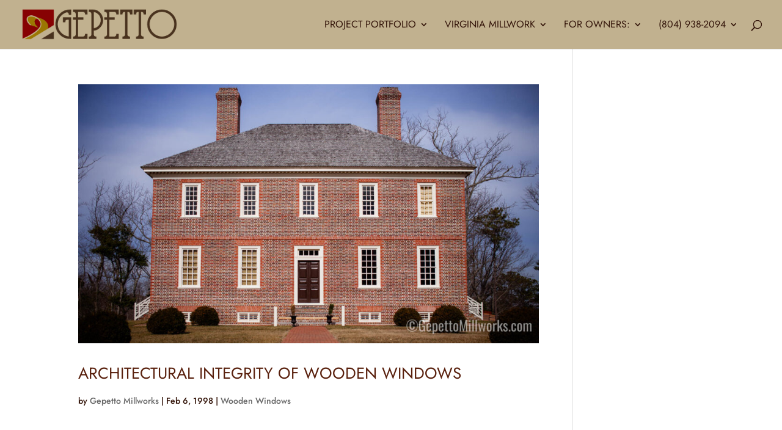

--- FILE ---
content_type: application/javascript
request_url: https://koi-3qnpvnwris.marketingautomation.services/koi?rf=&hn=gepettomillworks.com&lg=en-US%40posix&sr=1280x720&cd=24&vr=2.4.1&se=1768887074390&ac=KOI-4MK1VNUCZS&ts=1768887074&pt=NaN&pl=NaN&loc=https%3A%2F%2Fgepettomillworks.com%2Ft%2Fwooden-window-casement%2F&tp=page&ti=Wooden%20Window%20Casement%20Archives%20%7C%20Gepetto%20Millworks%202024
body_size: -72
content:
window._ss.handleResponse({"isChatbotCapable":false,"trackingID":"202601|696f13223ec4c33de07d1a6a","type":"page"});
